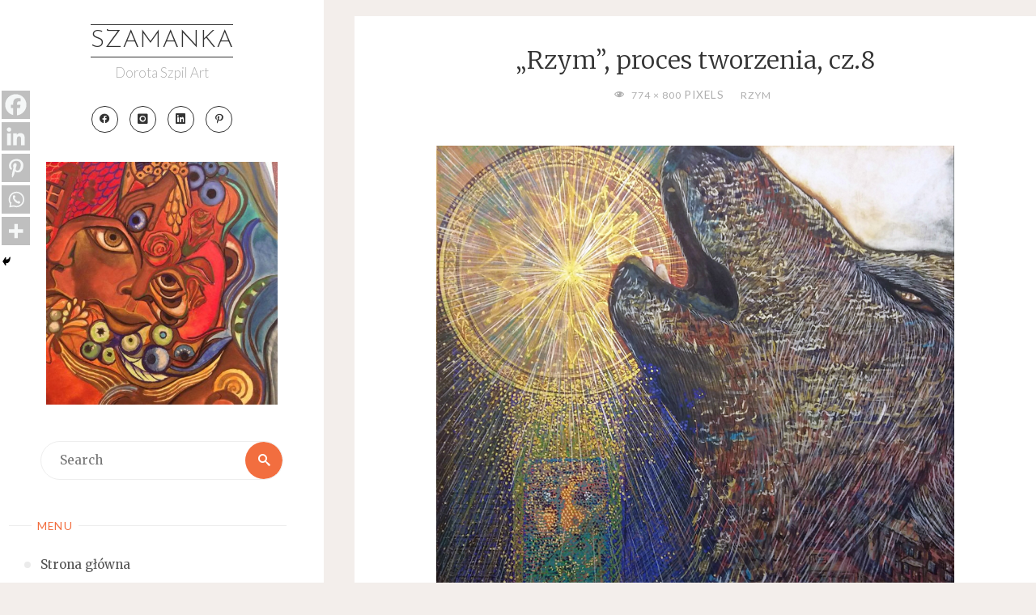

--- FILE ---
content_type: text/html; charset=UTF-8
request_url: http://szamanka.eu/portal-do-innego-wymiaru/rz8/
body_size: 17488
content:
<!DOCTYPE html>
<html lang="pl-PL">
<head>
<meta name="viewport" content="width=device-width, user-scalable=yes, initial-scale=1.0">
<meta http-equiv="X-UA-Compatible" content="IE=edge" /><meta charset="UTF-8">
<link rel="profile" href="http://gmpg.org/xfn/11">
	<script type="text/javascript">function theChampLoadEvent(e){var t=window.onload;if(typeof window.onload!="function"){window.onload=e}else{window.onload=function(){t();e()}}}</script>
		<script type="text/javascript">var theChampDefaultLang = 'pl_PL', theChampCloseIconPath = 'http://szamanka.eu/wp-content/plugins/super-socializer/images/close.png';</script>
		<script>var theChampSiteUrl = 'http://szamanka.eu', theChampVerified = 0, theChampEmailPopup = 0, heateorSsMoreSharePopupSearchText = 'Search';</script>
			<script>var theChampLoadingImgPath = 'http://szamanka.eu/wp-content/plugins/super-socializer/images/ajax_loader.gif'; var theChampAjaxUrl = 'http://szamanka.eu/wp-admin/admin-ajax.php'; var theChampRedirectionUrl = 'http://szamanka.eu/portal-do-innego-wymiaru/rz8/'; var theChampRegRedirectionUrl = 'http://szamanka.eu/portal-do-innego-wymiaru/rz8/'; </script>
				<script> var theChampFBKey = '1953129821603751', theChampSameTabLogin = '0', theChampVerified = 0; var theChampAjaxUrl = 'http://szamanka.eu/wp-admin/admin-ajax.php'; var theChampPopupTitle = ''; var theChampEmailPopup = 0; var theChampEmailAjaxUrl = 'http://szamanka.eu/wp-admin/admin-ajax.php'; var theChampEmailPopupTitle = ''; var theChampEmailPopupErrorMsg = ''; var theChampEmailPopupUniqueId = ''; var theChampEmailPopupVerifyMessage = ''; var theChampSteamAuthUrl = ""; var theChampCurrentPageUrl = 'http%3A%2F%2Fszamanka.eu%2Fportal-do-innego-wymiaru%2Frz8%2F';  var heateorMSEnabled = 0, theChampTwitterAuthUrl = theChampSiteUrl + "?SuperSocializerAuth=Twitter&super_socializer_redirect_to=" + theChampCurrentPageUrl, theChampLineAuthUrl = theChampSiteUrl + "?SuperSocializerAuth=Line&super_socializer_redirect_to=" + theChampCurrentPageUrl, theChampLiveAuthUrl = theChampSiteUrl + "?SuperSocializerAuth=Live&super_socializer_redirect_to=" + theChampCurrentPageUrl, theChampFacebookAuthUrl = theChampSiteUrl + "?SuperSocializerAuth=Facebook&super_socializer_redirect_to=" + theChampCurrentPageUrl, theChampYahooAuthUrl = theChampSiteUrl + "?SuperSocializerAuth=Yahoo&super_socializer_redirect_to=" + theChampCurrentPageUrl, theChampGoogleAuthUrl = theChampSiteUrl + "?SuperSocializerAuth=Google&super_socializer_redirect_to=" + theChampCurrentPageUrl, theChampYoutubeAuthUrl = theChampSiteUrl + "?SuperSocializerAuth=Youtube&super_socializer_redirect_to=" + theChampCurrentPageUrl, theChampVkontakteAuthUrl = theChampSiteUrl + "?SuperSocializerAuth=Vkontakte&super_socializer_redirect_to=" + theChampCurrentPageUrl, theChampLinkedinAuthUrl = theChampSiteUrl + "?SuperSocializerAuth=Linkedin&super_socializer_redirect_to=" + theChampCurrentPageUrl, theChampInstagramAuthUrl = theChampSiteUrl + "?SuperSocializerAuth=Instagram&super_socializer_redirect_to=" + theChampCurrentPageUrl, theChampWordpressAuthUrl = theChampSiteUrl + "?SuperSocializerAuth=Wordpress&super_socializer_redirect_to=" + theChampCurrentPageUrl, theChampDribbbleAuthUrl = theChampSiteUrl + "?SuperSocializerAuth=Dribbble&super_socializer_redirect_to=" + theChampCurrentPageUrl, theChampGithubAuthUrl = theChampSiteUrl + "?SuperSocializerAuth=Github&super_socializer_redirect_to=" + theChampCurrentPageUrl, theChampSpotifyAuthUrl = theChampSiteUrl + "?SuperSocializerAuth=Spotify&super_socializer_redirect_to=" + theChampCurrentPageUrl, theChampKakaoAuthUrl = theChampSiteUrl + "?SuperSocializerAuth=Kakao&super_socializer_redirect_to=" + theChampCurrentPageUrl, theChampTwitchAuthUrl = theChampSiteUrl + "?SuperSocializerAuth=Twitch&super_socializer_redirect_to=" + theChampCurrentPageUrl, theChampRedditAuthUrl = theChampSiteUrl + "?SuperSocializerAuth=Reddit&super_socializer_redirect_to=" + theChampCurrentPageUrl, theChampDisqusAuthUrl = theChampSiteUrl + "?SuperSocializerAuth=Disqus&super_socializer_redirect_to=" + theChampCurrentPageUrl, theChampDropboxAuthUrl = theChampSiteUrl + "?SuperSocializerAuth=Dropbox&super_socializer_redirect_to=" + theChampCurrentPageUrl, theChampFoursquareAuthUrl = theChampSiteUrl + "?SuperSocializerAuth=Foursquare&super_socializer_redirect_to=" + theChampCurrentPageUrl, theChampAmazonAuthUrl = theChampSiteUrl + "?SuperSocializerAuth=Amazon&super_socializer_redirect_to=" + theChampCurrentPageUrl, theChampStackoverflowAuthUrl = theChampSiteUrl + "?SuperSocializerAuth=Stackoverflow&super_socializer_redirect_to=" + theChampCurrentPageUrl, theChampDiscordAuthUrl = theChampSiteUrl + "?SuperSocializerAuth=Discord&super_socializer_redirect_to=" + theChampCurrentPageUrl, theChampMailruAuthUrl = theChampSiteUrl + "?SuperSocializerAuth=Mailru&super_socializer_redirect_to=" + theChampCurrentPageUrl, theChampYandexAuthUrl = theChampSiteUrl + "?SuperSocializerAuth=Yandex&super_socializer_redirect_to=" + theChampCurrentPageUrl; theChampOdnoklassnikiAuthUrl = theChampSiteUrl + "?SuperSocializerAuth=Odnoklassniki&super_socializer_redirect_to=" + theChampCurrentPageUrl;</script>
				<script> var theChampFBKey = '1953129821603751', theChampFBLang = 'pl_PL', theChampFbLikeMycred = 0, theChampSsga = 0, theChampCommentNotification = 0, theChampHeateorFcmRecentComments = 0, theChampFbIosLogin = 0; </script>
				<script> var theChampSharingAjaxUrl = 'http://szamanka.eu/wp-admin/admin-ajax.php', heateorSsFbMessengerAPI = 'https://www.facebook.com/dialog/send?app_id=1953129821603751&display=popup&link=%encoded_post_url%&redirect_uri=%encoded_post_url%',heateorSsWhatsappShareAPI = 'web', heateorSsUrlCountFetched = [], heateorSsSharesText = 'Shares', heateorSsShareText = 'Share', theChampPluginIconPath = 'http://szamanka.eu/wp-content/plugins/super-socializer/images/logo.png', theChampSaveSharesLocally = 0, theChampHorizontalSharingCountEnable = 0, theChampVerticalSharingCountEnable = 0, theChampSharingOffset = -10, theChampCounterOffset = -10, theChampMobileStickySharingEnabled = 1, heateorSsCopyLinkMessage = "Link copied.";
		var heateorSsHorSharingShortUrl = "http://szamanka.eu/portal-do-innego-wymiaru/rz8/";var heateorSsVerticalSharingShortUrl = "http://szamanka.eu/portal-do-innego-wymiaru/rz8/";		</script>
			<style type="text/css">
						.the_champ_button_instagram span.the_champ_svg,a.the_champ_instagram span.the_champ_svg{background:radial-gradient(circle at 30% 107%,#fdf497 0,#fdf497 5%,#fd5949 45%,#d6249f 60%,#285aeb 90%)}
					.the_champ_horizontal_sharing .the_champ_svg,.heateor_ss_standard_follow_icons_container .the_champ_svg{
					background-color:#BFBFBF!important;background:#BFBFBF!important;
					color: #f5f7f7;
				border-width: 0px;
		border-style: solid;
		border-color: transparent;
	}
		.the_champ_horizontal_sharing span.the_champ_svg:hover,.heateor_ss_standard_follow_icons_container span.the_champ_svg:hover{
					background-color:#F29052!important;background:#F29052;
				border-color: transparent;
	}
		.the_champ_vertical_sharing span.the_champ_svg,.heateor_ss_floating_follow_icons_container span.the_champ_svg{
					background-color: #BFBFBF!important;background:#BFBFBF!important;
					color: #f5f7f7;
				border-width: 0px;
		border-style: solid;
		border-color: transparent;
	}
		.the_champ_vertical_sharing span.the_champ_svg:hover,.heateor_ss_floating_follow_icons_container span.the_champ_svg:hover{
							background-color: #F29052!important;
				background: #F29052!important;
						border-color: transparent;
		}
	@media screen and (max-width:783px){.the_champ_vertical_sharing{display:none!important}}div.heateor_ss_mobile_footer{display:none;}@media screen and (max-width:783px){div.the_champ_bottom_sharing div.the_champ_sharing_ul .theChampTCBackground{width:100%!important;background-color:white}div.the_champ_bottom_sharing{width:100%!important;left:0!important;}div.the_champ_bottom_sharing a{width:20% !important;margin:0!important;padding:0!important;}div.the_champ_bottom_sharing .the_champ_svg{width:100%!important;}div.the_champ_bottom_sharing div.theChampTotalShareCount{font-size:.7em!important;line-height:24.5px!important}div.the_champ_bottom_sharing div.theChampTotalShareText{font-size:.5em!important;line-height:0px!important}div.heateor_ss_mobile_footer{display:block;height:35px;}.the_champ_bottom_sharing{padding:0!important;display:block!important;width: auto!important;bottom:-2px!important;top: auto!important;}.the_champ_bottom_sharing .the_champ_square_count{line-height: inherit;}.the_champ_bottom_sharing .theChampSharingArrow{display:none;}.the_champ_bottom_sharing .theChampTCBackground{margin-right: 1.1em !important}}</style>
	<meta name='robots' content='index, follow, max-image-preview:large, max-snippet:-1, max-video-preview:-1' />
	<style>img:is([sizes="auto" i], [sizes^="auto," i]) { contain-intrinsic-size: 3000px 1500px }</style>
	
	<!-- This site is optimized with the Yoast SEO plugin v24.8.1 - https://yoast.com/wordpress/plugins/seo/ -->
	<title>&quot;Rzym&quot;, proces tworzenia, cz.8 - Szamanka</title>
	<link rel="canonical" href="http://szamanka.eu/portal-do-innego-wymiaru/rz8/" />
	<meta property="og:locale" content="pl_PL" />
	<meta property="og:type" content="article" />
	<meta property="og:title" content="&quot;Rzym&quot;, proces tworzenia, cz.8 - Szamanka" />
	<meta property="og:url" content="http://szamanka.eu/portal-do-innego-wymiaru/rz8/" />
	<meta property="og:site_name" content="Szamanka" />
	<meta property="article:modified_time" content="2019-02-19T18:00:56+00:00" />
	<meta property="og:image" content="http://szamanka.eu/portal-do-innego-wymiaru/rz8" />
	<meta property="og:image:width" content="774" />
	<meta property="og:image:height" content="800" />
	<meta property="og:image:type" content="image/jpeg" />
	<meta name="twitter:card" content="summary_large_image" />
	<meta name="twitter:site" content="@DorotaSzpil" />
	<script type="application/ld+json" class="yoast-schema-graph">{"@context":"https://schema.org","@graph":[{"@type":"WebPage","@id":"http://szamanka.eu/portal-do-innego-wymiaru/rz8/","url":"http://szamanka.eu/portal-do-innego-wymiaru/rz8/","name":"\"Rzym\", proces tworzenia, cz.8 - Szamanka","isPartOf":{"@id":"http://szamanka.eu/#website"},"primaryImageOfPage":{"@id":"http://szamanka.eu/portal-do-innego-wymiaru/rz8/#primaryimage"},"image":{"@id":"http://szamanka.eu/portal-do-innego-wymiaru/rz8/#primaryimage"},"thumbnailUrl":"http://szamanka.eu/wp-content/uploads/2017/12/rz8.jpg","datePublished":"2017-12-07T09:21:52+00:00","dateModified":"2019-02-19T18:00:56+00:00","breadcrumb":{"@id":"http://szamanka.eu/portal-do-innego-wymiaru/rz8/#breadcrumb"},"inLanguage":"pl-PL","potentialAction":[{"@type":"ReadAction","target":["http://szamanka.eu/portal-do-innego-wymiaru/rz8/"]}]},{"@type":"ImageObject","inLanguage":"pl-PL","@id":"http://szamanka.eu/portal-do-innego-wymiaru/rz8/#primaryimage","url":"http://szamanka.eu/wp-content/uploads/2017/12/rz8.jpg","contentUrl":"http://szamanka.eu/wp-content/uploads/2017/12/rz8.jpg","width":774,"height":800,"caption":"\"Rzym\", proces tworzenia, cz.8"},{"@type":"BreadcrumbList","@id":"http://szamanka.eu/portal-do-innego-wymiaru/rz8/#breadcrumb","itemListElement":[{"@type":"ListItem","position":1,"name":"Strona główna","item":"http://szamanka.eu/"},{"@type":"ListItem","position":2,"name":"Rzym","item":"http://szamanka.eu/portal-do-innego-wymiaru/"},{"@type":"ListItem","position":3,"name":"&#8222;Rzym&#8221;, proces tworzenia, cz.8"}]},{"@type":"WebSite","@id":"http://szamanka.eu/#website","url":"http://szamanka.eu/","name":"Szamanka","description":"Dorota Szpil Art","publisher":{"@id":"http://szamanka.eu/#/schema/person/6aed90059457dbe729727e6307e3b629"},"potentialAction":[{"@type":"SearchAction","target":{"@type":"EntryPoint","urlTemplate":"http://szamanka.eu/?s={search_term_string}"},"query-input":{"@type":"PropertyValueSpecification","valueRequired":true,"valueName":"search_term_string"}}],"inLanguage":"pl-PL"},{"@type":["Person","Organization"],"@id":"http://szamanka.eu/#/schema/person/6aed90059457dbe729727e6307e3b629","name":"szamanka","image":{"@type":"ImageObject","inLanguage":"pl-PL","@id":"http://szamanka.eu/#/schema/person/image/","url":"http://szamanka.eu/wp-content/uploads/2017/10/cropped-cropped-3-am-e1508080271732.jpg","contentUrl":"http://szamanka.eu/wp-content/uploads/2017/10/cropped-cropped-3-am-e1508080271732.jpg","width":440,"height":440,"caption":"szamanka"},"logo":{"@id":"http://szamanka.eu/#/schema/person/image/"}}]}</script>
	<!-- / Yoast SEO plugin. -->


<link rel='dns-prefetch' href='//fonts.googleapis.com' />
<link rel="alternate" type="application/rss+xml" title="Szamanka &raquo; Kanał z wpisami" href="http://szamanka.eu/feed/" />
<link rel="alternate" type="application/rss+xml" title="Szamanka &raquo; Kanał z komentarzami" href="http://szamanka.eu/comments/feed/" />
<link rel="alternate" type="application/rss+xml" title="Szamanka &raquo; &#8222;Rzym&#8221;, proces tworzenia, cz.8 Kanał z komentarzami" href="http://szamanka.eu/portal-do-innego-wymiaru/rz8/feed/" />
<script>
window._wpemojiSettings = {"baseUrl":"https:\/\/s.w.org\/images\/core\/emoji\/15.0.3\/72x72\/","ext":".png","svgUrl":"https:\/\/s.w.org\/images\/core\/emoji\/15.0.3\/svg\/","svgExt":".svg","source":{"concatemoji":"http:\/\/szamanka.eu\/wp-includes\/js\/wp-emoji-release.min.js?ver=6.7.2"}};
/*! This file is auto-generated */
!function(i,n){var o,s,e;function c(e){try{var t={supportTests:e,timestamp:(new Date).valueOf()};sessionStorage.setItem(o,JSON.stringify(t))}catch(e){}}function p(e,t,n){e.clearRect(0,0,e.canvas.width,e.canvas.height),e.fillText(t,0,0);var t=new Uint32Array(e.getImageData(0,0,e.canvas.width,e.canvas.height).data),r=(e.clearRect(0,0,e.canvas.width,e.canvas.height),e.fillText(n,0,0),new Uint32Array(e.getImageData(0,0,e.canvas.width,e.canvas.height).data));return t.every(function(e,t){return e===r[t]})}function u(e,t,n){switch(t){case"flag":return n(e,"\ud83c\udff3\ufe0f\u200d\u26a7\ufe0f","\ud83c\udff3\ufe0f\u200b\u26a7\ufe0f")?!1:!n(e,"\ud83c\uddfa\ud83c\uddf3","\ud83c\uddfa\u200b\ud83c\uddf3")&&!n(e,"\ud83c\udff4\udb40\udc67\udb40\udc62\udb40\udc65\udb40\udc6e\udb40\udc67\udb40\udc7f","\ud83c\udff4\u200b\udb40\udc67\u200b\udb40\udc62\u200b\udb40\udc65\u200b\udb40\udc6e\u200b\udb40\udc67\u200b\udb40\udc7f");case"emoji":return!n(e,"\ud83d\udc26\u200d\u2b1b","\ud83d\udc26\u200b\u2b1b")}return!1}function f(e,t,n){var r="undefined"!=typeof WorkerGlobalScope&&self instanceof WorkerGlobalScope?new OffscreenCanvas(300,150):i.createElement("canvas"),a=r.getContext("2d",{willReadFrequently:!0}),o=(a.textBaseline="top",a.font="600 32px Arial",{});return e.forEach(function(e){o[e]=t(a,e,n)}),o}function t(e){var t=i.createElement("script");t.src=e,t.defer=!0,i.head.appendChild(t)}"undefined"!=typeof Promise&&(o="wpEmojiSettingsSupports",s=["flag","emoji"],n.supports={everything:!0,everythingExceptFlag:!0},e=new Promise(function(e){i.addEventListener("DOMContentLoaded",e,{once:!0})}),new Promise(function(t){var n=function(){try{var e=JSON.parse(sessionStorage.getItem(o));if("object"==typeof e&&"number"==typeof e.timestamp&&(new Date).valueOf()<e.timestamp+604800&&"object"==typeof e.supportTests)return e.supportTests}catch(e){}return null}();if(!n){if("undefined"!=typeof Worker&&"undefined"!=typeof OffscreenCanvas&&"undefined"!=typeof URL&&URL.createObjectURL&&"undefined"!=typeof Blob)try{var e="postMessage("+f.toString()+"("+[JSON.stringify(s),u.toString(),p.toString()].join(",")+"));",r=new Blob([e],{type:"text/javascript"}),a=new Worker(URL.createObjectURL(r),{name:"wpTestEmojiSupports"});return void(a.onmessage=function(e){c(n=e.data),a.terminate(),t(n)})}catch(e){}c(n=f(s,u,p))}t(n)}).then(function(e){for(var t in e)n.supports[t]=e[t],n.supports.everything=n.supports.everything&&n.supports[t],"flag"!==t&&(n.supports.everythingExceptFlag=n.supports.everythingExceptFlag&&n.supports[t]);n.supports.everythingExceptFlag=n.supports.everythingExceptFlag&&!n.supports.flag,n.DOMReady=!1,n.readyCallback=function(){n.DOMReady=!0}}).then(function(){return e}).then(function(){var e;n.supports.everything||(n.readyCallback(),(e=n.source||{}).concatemoji?t(e.concatemoji):e.wpemoji&&e.twemoji&&(t(e.twemoji),t(e.wpemoji)))}))}((window,document),window._wpemojiSettings);
</script>
<style id='wp-emoji-styles-inline-css'>

	img.wp-smiley, img.emoji {
		display: inline !important;
		border: none !important;
		box-shadow: none !important;
		height: 1em !important;
		width: 1em !important;
		margin: 0 0.07em !important;
		vertical-align: -0.1em !important;
		background: none !important;
		padding: 0 !important;
	}
</style>
<link rel='stylesheet' id='wp-block-library-css' href='http://szamanka.eu/wp-includes/css/dist/block-library/style.min.css?ver=6.7.2' media='all' />
<style id='classic-theme-styles-inline-css'>
/*! This file is auto-generated */
.wp-block-button__link{color:#fff;background-color:#32373c;border-radius:9999px;box-shadow:none;text-decoration:none;padding:calc(.667em + 2px) calc(1.333em + 2px);font-size:1.125em}.wp-block-file__button{background:#32373c;color:#fff;text-decoration:none}
</style>
<style id='global-styles-inline-css'>
:root{--wp--preset--aspect-ratio--square: 1;--wp--preset--aspect-ratio--4-3: 4/3;--wp--preset--aspect-ratio--3-4: 3/4;--wp--preset--aspect-ratio--3-2: 3/2;--wp--preset--aspect-ratio--2-3: 2/3;--wp--preset--aspect-ratio--16-9: 16/9;--wp--preset--aspect-ratio--9-16: 9/16;--wp--preset--color--black: #000000;--wp--preset--color--cyan-bluish-gray: #abb8c3;--wp--preset--color--white: #ffffff;--wp--preset--color--pale-pink: #f78da7;--wp--preset--color--vivid-red: #cf2e2e;--wp--preset--color--luminous-vivid-orange: #ff6900;--wp--preset--color--luminous-vivid-amber: #fcb900;--wp--preset--color--light-green-cyan: #7bdcb5;--wp--preset--color--vivid-green-cyan: #00d084;--wp--preset--color--pale-cyan-blue: #8ed1fc;--wp--preset--color--vivid-cyan-blue: #0693e3;--wp--preset--color--vivid-purple: #9b51e0;--wp--preset--color--accent-1: #333333;--wp--preset--color--accent-2: #f26e3f;--wp--preset--color--sitetext: #757575;--wp--preset--color--sitebg: #fff;--wp--preset--gradient--vivid-cyan-blue-to-vivid-purple: linear-gradient(135deg,rgba(6,147,227,1) 0%,rgb(155,81,224) 100%);--wp--preset--gradient--light-green-cyan-to-vivid-green-cyan: linear-gradient(135deg,rgb(122,220,180) 0%,rgb(0,208,130) 100%);--wp--preset--gradient--luminous-vivid-amber-to-luminous-vivid-orange: linear-gradient(135deg,rgba(252,185,0,1) 0%,rgba(255,105,0,1) 100%);--wp--preset--gradient--luminous-vivid-orange-to-vivid-red: linear-gradient(135deg,rgba(255,105,0,1) 0%,rgb(207,46,46) 100%);--wp--preset--gradient--very-light-gray-to-cyan-bluish-gray: linear-gradient(135deg,rgb(238,238,238) 0%,rgb(169,184,195) 100%);--wp--preset--gradient--cool-to-warm-spectrum: linear-gradient(135deg,rgb(74,234,220) 0%,rgb(151,120,209) 20%,rgb(207,42,186) 40%,rgb(238,44,130) 60%,rgb(251,105,98) 80%,rgb(254,248,76) 100%);--wp--preset--gradient--blush-light-purple: linear-gradient(135deg,rgb(255,206,236) 0%,rgb(152,150,240) 100%);--wp--preset--gradient--blush-bordeaux: linear-gradient(135deg,rgb(254,205,165) 0%,rgb(254,45,45) 50%,rgb(107,0,62) 100%);--wp--preset--gradient--luminous-dusk: linear-gradient(135deg,rgb(255,203,112) 0%,rgb(199,81,192) 50%,rgb(65,88,208) 100%);--wp--preset--gradient--pale-ocean: linear-gradient(135deg,rgb(255,245,203) 0%,rgb(182,227,212) 50%,rgb(51,167,181) 100%);--wp--preset--gradient--electric-grass: linear-gradient(135deg,rgb(202,248,128) 0%,rgb(113,206,126) 100%);--wp--preset--gradient--midnight: linear-gradient(135deg,rgb(2,3,129) 0%,rgb(40,116,252) 100%);--wp--preset--font-size--small: 10px;--wp--preset--font-size--medium: 20px;--wp--preset--font-size--large: 25px;--wp--preset--font-size--x-large: 42px;--wp--preset--font-size--normal: 16px;--wp--preset--font-size--larger: 40px;--wp--preset--spacing--20: 0.44rem;--wp--preset--spacing--30: 0.67rem;--wp--preset--spacing--40: 1rem;--wp--preset--spacing--50: 1.5rem;--wp--preset--spacing--60: 2.25rem;--wp--preset--spacing--70: 3.38rem;--wp--preset--spacing--80: 5.06rem;--wp--preset--shadow--natural: 6px 6px 9px rgba(0, 0, 0, 0.2);--wp--preset--shadow--deep: 12px 12px 50px rgba(0, 0, 0, 0.4);--wp--preset--shadow--sharp: 6px 6px 0px rgba(0, 0, 0, 0.2);--wp--preset--shadow--outlined: 6px 6px 0px -3px rgba(255, 255, 255, 1), 6px 6px rgba(0, 0, 0, 1);--wp--preset--shadow--crisp: 6px 6px 0px rgba(0, 0, 0, 1);}:where(.is-layout-flex){gap: 0.5em;}:where(.is-layout-grid){gap: 0.5em;}body .is-layout-flex{display: flex;}.is-layout-flex{flex-wrap: wrap;align-items: center;}.is-layout-flex > :is(*, div){margin: 0;}body .is-layout-grid{display: grid;}.is-layout-grid > :is(*, div){margin: 0;}:where(.wp-block-columns.is-layout-flex){gap: 2em;}:where(.wp-block-columns.is-layout-grid){gap: 2em;}:where(.wp-block-post-template.is-layout-flex){gap: 1.25em;}:where(.wp-block-post-template.is-layout-grid){gap: 1.25em;}.has-black-color{color: var(--wp--preset--color--black) !important;}.has-cyan-bluish-gray-color{color: var(--wp--preset--color--cyan-bluish-gray) !important;}.has-white-color{color: var(--wp--preset--color--white) !important;}.has-pale-pink-color{color: var(--wp--preset--color--pale-pink) !important;}.has-vivid-red-color{color: var(--wp--preset--color--vivid-red) !important;}.has-luminous-vivid-orange-color{color: var(--wp--preset--color--luminous-vivid-orange) !important;}.has-luminous-vivid-amber-color{color: var(--wp--preset--color--luminous-vivid-amber) !important;}.has-light-green-cyan-color{color: var(--wp--preset--color--light-green-cyan) !important;}.has-vivid-green-cyan-color{color: var(--wp--preset--color--vivid-green-cyan) !important;}.has-pale-cyan-blue-color{color: var(--wp--preset--color--pale-cyan-blue) !important;}.has-vivid-cyan-blue-color{color: var(--wp--preset--color--vivid-cyan-blue) !important;}.has-vivid-purple-color{color: var(--wp--preset--color--vivid-purple) !important;}.has-black-background-color{background-color: var(--wp--preset--color--black) !important;}.has-cyan-bluish-gray-background-color{background-color: var(--wp--preset--color--cyan-bluish-gray) !important;}.has-white-background-color{background-color: var(--wp--preset--color--white) !important;}.has-pale-pink-background-color{background-color: var(--wp--preset--color--pale-pink) !important;}.has-vivid-red-background-color{background-color: var(--wp--preset--color--vivid-red) !important;}.has-luminous-vivid-orange-background-color{background-color: var(--wp--preset--color--luminous-vivid-orange) !important;}.has-luminous-vivid-amber-background-color{background-color: var(--wp--preset--color--luminous-vivid-amber) !important;}.has-light-green-cyan-background-color{background-color: var(--wp--preset--color--light-green-cyan) !important;}.has-vivid-green-cyan-background-color{background-color: var(--wp--preset--color--vivid-green-cyan) !important;}.has-pale-cyan-blue-background-color{background-color: var(--wp--preset--color--pale-cyan-blue) !important;}.has-vivid-cyan-blue-background-color{background-color: var(--wp--preset--color--vivid-cyan-blue) !important;}.has-vivid-purple-background-color{background-color: var(--wp--preset--color--vivid-purple) !important;}.has-black-border-color{border-color: var(--wp--preset--color--black) !important;}.has-cyan-bluish-gray-border-color{border-color: var(--wp--preset--color--cyan-bluish-gray) !important;}.has-white-border-color{border-color: var(--wp--preset--color--white) !important;}.has-pale-pink-border-color{border-color: var(--wp--preset--color--pale-pink) !important;}.has-vivid-red-border-color{border-color: var(--wp--preset--color--vivid-red) !important;}.has-luminous-vivid-orange-border-color{border-color: var(--wp--preset--color--luminous-vivid-orange) !important;}.has-luminous-vivid-amber-border-color{border-color: var(--wp--preset--color--luminous-vivid-amber) !important;}.has-light-green-cyan-border-color{border-color: var(--wp--preset--color--light-green-cyan) !important;}.has-vivid-green-cyan-border-color{border-color: var(--wp--preset--color--vivid-green-cyan) !important;}.has-pale-cyan-blue-border-color{border-color: var(--wp--preset--color--pale-cyan-blue) !important;}.has-vivid-cyan-blue-border-color{border-color: var(--wp--preset--color--vivid-cyan-blue) !important;}.has-vivid-purple-border-color{border-color: var(--wp--preset--color--vivid-purple) !important;}.has-vivid-cyan-blue-to-vivid-purple-gradient-background{background: var(--wp--preset--gradient--vivid-cyan-blue-to-vivid-purple) !important;}.has-light-green-cyan-to-vivid-green-cyan-gradient-background{background: var(--wp--preset--gradient--light-green-cyan-to-vivid-green-cyan) !important;}.has-luminous-vivid-amber-to-luminous-vivid-orange-gradient-background{background: var(--wp--preset--gradient--luminous-vivid-amber-to-luminous-vivid-orange) !important;}.has-luminous-vivid-orange-to-vivid-red-gradient-background{background: var(--wp--preset--gradient--luminous-vivid-orange-to-vivid-red) !important;}.has-very-light-gray-to-cyan-bluish-gray-gradient-background{background: var(--wp--preset--gradient--very-light-gray-to-cyan-bluish-gray) !important;}.has-cool-to-warm-spectrum-gradient-background{background: var(--wp--preset--gradient--cool-to-warm-spectrum) !important;}.has-blush-light-purple-gradient-background{background: var(--wp--preset--gradient--blush-light-purple) !important;}.has-blush-bordeaux-gradient-background{background: var(--wp--preset--gradient--blush-bordeaux) !important;}.has-luminous-dusk-gradient-background{background: var(--wp--preset--gradient--luminous-dusk) !important;}.has-pale-ocean-gradient-background{background: var(--wp--preset--gradient--pale-ocean) !important;}.has-electric-grass-gradient-background{background: var(--wp--preset--gradient--electric-grass) !important;}.has-midnight-gradient-background{background: var(--wp--preset--gradient--midnight) !important;}.has-small-font-size{font-size: var(--wp--preset--font-size--small) !important;}.has-medium-font-size{font-size: var(--wp--preset--font-size--medium) !important;}.has-large-font-size{font-size: var(--wp--preset--font-size--large) !important;}.has-x-large-font-size{font-size: var(--wp--preset--font-size--x-large) !important;}
:where(.wp-block-post-template.is-layout-flex){gap: 1.25em;}:where(.wp-block-post-template.is-layout-grid){gap: 1.25em;}
:where(.wp-block-columns.is-layout-flex){gap: 2em;}:where(.wp-block-columns.is-layout-grid){gap: 2em;}
:root :where(.wp-block-pullquote){font-size: 1.5em;line-height: 1.6;}
</style>
<link rel='stylesheet' id='pin-css-css' href='http://szamanka.eu/wp-content/plugins/add-pinterest-follow-button/css/pin.css?ver=6.7.2' media='all' />
<link rel='stylesheet' id='verbosa-themefonts-css' href='http://szamanka.eu/wp-content/themes/verbosa/resources/fonts/fontfaces.css?ver=1.2.3.1' media='all' />
<link rel='stylesheet' id='verbosa-googlefonts-css' href='//fonts.googleapis.com/css?family=Merriweather%3A%7CJosefin+Sans%3A%7CLato%3A%7CMerriweather%3A100%2C200%2C300%2C400%2C500%2C600%2C700%2C800%2C900%7CJosefin+Sans%3A300%7CLato%3A300%7CMerriweather%3A400%7CLato%3A400%7CMerriweather%3A300&#038;ver=1.2.3.1' media='all' />
<link rel='stylesheet' id='verbosa-main-css' href='http://szamanka.eu/wp-content/themes/verbosa/style.css?ver=1.2.3.1' media='all' />
<style id='verbosa-main-inline-css'>
 #content, #colophon-inside { max-width: 1480px; } #sidebar { width: 400px; } #container.two-columns-left .main, #container.two-columns-right .main { width: calc(97% - 400px); } #container.two-columns-left #sidebar-back, #container.two-columns-right #sidebar-back { width: calc( 50% - 340px); min-width: 400px;} html { font-family: Merriweather; font-size: 16px; font-weight: 400; line-height: 1.8; } #site-title { font-family: Josefin Sans; font-size: 200%; font-weight: 300; } #site-description { font-family: Lato; font-size: 110%; font-weight: 300; } #access ul li a { font-family: Merriweather; font-size: 100%; font-weight: 400; } #mobile-menu ul li a { font-family: Merriweather; } .widget-title { font-family: Lato; font-size: 90%; font-weight: 400; } .widget-container { font-family: Merriweather; font-size: 100%; font-weight: 400; } .entry-title, #reply-title { font-family: Merriweather; color: #333; font-size: 200%; font-weight: 300;} h1 { font-size: 2.76em; } h2 { font-size: 2.4em; } h3 { font-size: 2.04em; } h4 { font-size: 1.68em; } h5 { font-size: 1.32em; } h6 { font-size: 0.96em; } h1, h2, h3, h4, h5, h6 { font-family: Merriweather; font-weight: 400; } :root { --verbosa-accent-1: #333333; --verbosa-accent-2: #f26e3f; } .verbosa-accent-1 { color: #333333; } .verbosa-accent-2 { color: #f26e3f; } .verbosa-accent-1-bg { background-color: #333333; } .verbosa-accent-2-bg { background-color: #f26e3f; } body { color: #757575; background-color: #f3eeeb; } #nav-toggle, #nav-cancel { color: #757575; } #site-title a, #access li { color: #333333; } #site-description { color: #AEAEAE; } #access a, #access .dropdown-toggle, #mobile-menu a, #mobile-menu .dropdown-toggle { color: #555555; } #access a:hover, #mobile-menu a:hover { color: #F26E3F; } #access li a span:before { background-color: #cccccc; } #access li:hover > a:before { background-color: #F26E3F; } .dropdown-toggle:hover:after { border-color: #AEAEAE;} .searchform:before { background-color: #f26e3f; color: #fff;} #colophon .searchform:before { color: #fff; } article.hentry, .main > div:not(#content-masonry), .comment-header, .main > header, .main > nav#nav-below, .pagination span, .pagination a, #nav-old-below, .content-widget { background-color: #fff; } #sidebar-back, #sidebar, nav#mobile-menu { background-color: #fff; } .pagination a:hover, .pagination span:hover { border-color: #AEAEAE;} #breadcrumbs-container { background-color: #fff;} #colophon { background-color: #fff; } span.entry-format i { color: #AEAEAE; border-color: #AEAEAE;} span.entry-format i:hover { color: #f26e3f; } .entry-format > i:before { color: #AEAEAE;} .entry-content blockquote::before, .entry-content blockquote::after { color: rgba(117,117,117,0.1); } a { color: #333333; } a:hover, .entry-meta span a:hover, .widget-title span, .comments-link a:hover { color: #f26e3f; } .entry-meta a { background-image: linear-gradient(to bottom, #f26e3f 0%, #f26e3f 100%);} .entry-title a { background-image: linear-gradient(to bottom, #333 0%, #333 100%);} .author-info .author-avatar img { border-color: #eeeeee; background-color: #fff ;} #footer a, .page-title strong { color: #333333; } #footer a:hover { color: #f26e3f; } .socials a { border-color: #333333;} .socials a:before { color: #333333; } .socials a:after { background-color: #f26e3f; } #commentform { } #toTop .icon-back2top:before { color: #333333; } #toTop:hover .icon-back2top:before { color: #f26e3f; } .page-link a:hover { background: #f26e3f; color: #f3eeeb; } .page-link > span > em { background-color: #eeeeee; } .verbosa-caption-one .main .wp-caption .wp-caption-text { border-color: #eeeeee; } .verbosa-caption-two .main .wp-caption .wp-caption-text { background-color: #f5f5f5; } .verbosa-image-one .entry-content img[class*="align"], .verbosa-image-one .entry-summary img[class*="align"], .verbosa-image-two .entry-content img[class*='align'], .verbosa-image-two .entry-summary img[class*='align'] { border-color: #eeeeee; } .verbosa-image-five .entry-content img[class*='align'], .verbosa-image-five .entry-summary img[class*='align'] { border-color: #f26e3f; } /* diffs */ #sidebar .searchform { border-color: #eeeeee; } #colophon .searchform { border-color: #eeeeee; } .main .searchform { border-color: #eeeeee; background-color: #fff;} .searchform .searchsubmit { color: #AEAEAE;} .socials a:after { color: #fff;} #breadcrumbs-nav .icon-angle-right::before, .entry-meta span, .entry-meta span a, .entry-utility span, .entry-meta time, .comment-meta a, .entry-meta .icon-metas:before, a.continue-reading-link { color: #AEAEAE; font-size: 90%; font-weight: 400; } .entry-meta span, .entry-meta span a, .entry-utility span, .entry-meta time, .comment-meta a, a.continue-reading-link { font-family: Lato; } a.continue-reading-link { background-color: #f26e3f; color: #fff; } a.continue-reading-link:hover { background-color: #333333; } .comment-form > p:before { color: #AEAEAE; } .comment-form > p:hover:before { color: #f26e3f; } code, #nav-below .nav-previous a:before, #nav-below .nav-next a:before { background-color: #eeeeee; } #nav-below .nav-previous a:hover:before, #nav-below .nav-next a:hover:before { background-color: #dddddd; } #nav-below em { color: #AEAEAE;} #nav-below > div:before { border-color: #eeeeee; background-color: #fff;} #nav-below > div:hover:before { border-color: #dddddd; background-color: #dddddd;} pre, article .author-info, .comment-author, #nav-comments, .page-link, .commentlist .comment-body, .commentlist .pingback, .commentlist img.avatar { border-color: #eeeeee; } #sidebar .widget-title span { background-color: #fff; } #sidebar .widget-title:after { background-color: #eeeeee; } #site-copyright, #footer { border-color: #eeeeee; } #colophon .widget-title span { background-color: #fff; } #colophon .widget-title:after { background-color: #eeeeee; } select, input[type], textarea { color: #757575; /*background-color: #f5f5f5;*/ } input[type="submit"], input[type="reset"] { background-color: #333333; color: #fff; } input[type="submit"]:hover, input[type="reset"]:hover { background-color: #f26e3f; } select, input[type], textarea { border-color: #e9e9e9; } input[type]:hover, textarea:hover, input[type]:focus, textarea:focus { /*background-color: rgba(245,245,245,0.65);*/ border-color: #cdcdcd; } hr { background-color: #e9e9e9; } #toTop { background-color: rgba(250,250,250,0.8) } /* gutenberg */ .wp-block-image.alignwide, .wp-block-image.alignfull { margin-left: -11rem; margin-right: -11rem; } .wp-block-image.alignwide img, .wp-block-image.alignfull img { width: 100%; max-width: 100%; } .has-accent-1-color, .has-accent-1-color:hover { color: #333333; } .has-accent-2-color, .has-accent-2-color:hover { color: #f26e3f; } .has-sitetext-color, .has-sitetext-color:hover { color: #757575; } .has-sitebg-color, .has-sitebg-color:hover { color: #fff; } .has-accent-1-background-color { background-color: #333333; } .has-accent-2-background-color { background-color: #f26e3f; } .has-sitetext-background-color { background-color: #757575; } .has-sitebg-background-color { background-color: #fff; } .has-small-font-size { font-size: 10px; } .has-regular-font-size { font-size: 16px; } .has-large-font-size { font-size: 25px; } .has-larger-font-size { font-size: 40px; } .has-huge-font-size { font-size: 40px; } .main .entry-content, .main .entry-summary { text-align: Default; } .main p, .main ul, .main ol, .main dd, .main pre, .main hr { margin-bottom: 1em; } .main p { text-indent: 0em; } .main a.post-featured-image { background-position: left top; } .main .featured-bar { height: 5px; background-color: #f26e3f;} .main .featured-bar:before { background-color: #333333;} .main { margin-top: 20px; } .verbosa-cropped-featured .main .post-thumbnail-container { height: 400px; } .verbosa-responsive-featured .main .post-thumbnail-container { max-height: 400px; height: auto; } article.hentry, #breadcrumbs-nav, .verbosa-magazine-one #content-masonry article.hentry, .verbosa-magazine-one .pad-container { padding-left: 12%; padding-right: 12%; } .verbosa-magazine-two #content-masonry article.hentry, .verbosa-magazine-two .pad-container, .with-masonry.verbosa-magazine-two #breadcrumbs-nav { padding-left: 5.71%; padding-right: 5.71%; } .verbosa-magazine-three #content-masonry article.hentry, .verbosa-magazine-three .pad-container, .with-masonry.verbosa-magazine-three #breadcrumbs-nav { padding-left: 3.87%; padding-right: 3.87%; } article.hentry .post-thumbnail-container { margin-left: -18%; margin-right: -18%; width: 136%; } #branding img.header-image { max-height: 300px; } .lp-staticslider .staticslider-caption-title, .seriousslider.seriousslider-theme .seriousslider-caption-title { font-family: Josefin Sans; /* font-weight: 300; */ } .lp-staticslider .staticslider-caption-text, .seriousslider.seriousslider-theme .seriousslider-caption-text { font-family: Lato; font-weight: 300; } a[class^="staticslider-button"] { font-family: Lato; font-size: 90%; font-weight: 400; } .lp-text-overlay, .lp-text { background-color: #fff; } .lp-staticslider .staticslider-caption, .seriousslider.seriousslider-theme .seriousslider-caption, .verbosa-landing-page .lp-text-inside, .verbosa-landing-page .lp-posts-inside, .verbosa-landing-page .lp-page-inside, .verbosa-landing-page .content-widget { max-width: 1480px; } .verbosa-landing-page .content-widget { margin: 0 auto; } a.staticslider-button-1 { color: #fff; border-color: #f26e3f; background-color: #f26e3f; } a.staticslider-button-1:hover { color: #f26e3f; } a.staticslider-button-2 { border-color: #fff; background-color: #fff; color: #757575; } .staticslider-button-2:hover { color: #fff; background-color: transparent; } 
</style>
<link rel='stylesheet' id='cryout-serious-slider-style-css' href='http://szamanka.eu/wp-content/plugins/cryout-serious-slider/resources/style.css?ver=1.2.7' media='all' />
<link rel='stylesheet' id='dashicons-css' href='http://szamanka.eu/wp-includes/css/dashicons.min.css?ver=6.7.2' media='all' />
<link rel='stylesheet' id='thickbox-css' href='http://szamanka.eu/wp-includes/js/thickbox/thickbox.css?ver=6.7.2' media='all' />
<link rel='stylesheet' id='the_champ_frontend_css-css' href='http://szamanka.eu/wp-content/plugins/super-socializer/css/front.css?ver=7.14.3' media='all' />
<script src="http://szamanka.eu/wp-includes/js/jquery/jquery.min.js?ver=3.7.1" id="jquery-core-js"></script>
<script src="http://szamanka.eu/wp-includes/js/jquery/jquery-migrate.min.js?ver=3.4.1" id="jquery-migrate-js"></script>
<!--[if lt IE 9]>
<script src="http://szamanka.eu/wp-content/themes/verbosa/resources/js/html5shiv.min.js?ver=1.2.3.1" id="verbosa-html5shiv-js"></script>
<![endif]-->
<script src="http://szamanka.eu/wp-content/plugins/cryout-serious-slider/resources/jquery.mobile.custom.min.js?ver=1.2.7" id="cryout-serious-slider-jquerymobile-js"></script>
<script src="http://szamanka.eu/wp-content/plugins/cryout-serious-slider/resources/slider.js?ver=1.2.7" id="cryout-serious-slider-script-js"></script>
<link rel="https://api.w.org/" href="http://szamanka.eu/wp-json/" /><link rel="alternate" title="JSON" type="application/json" href="http://szamanka.eu/wp-json/wp/v2/media/470" /><link rel="EditURI" type="application/rsd+xml" title="RSD" href="http://szamanka.eu/xmlrpc.php?rsd" />
<meta name="generator" content="WordPress 6.7.2" />
<link rel='shortlink' href='http://szamanka.eu/?p=470' />
<link rel="alternate" title="oEmbed (JSON)" type="application/json+oembed" href="http://szamanka.eu/wp-json/oembed/1.0/embed?url=http%3A%2F%2Fszamanka.eu%2Fportal-do-innego-wymiaru%2Frz8%2F" />
<link rel="alternate" title="oEmbed (XML)" type="text/xml+oembed" href="http://szamanka.eu/wp-json/oembed/1.0/embed?url=http%3A%2F%2Fszamanka.eu%2Fportal-do-innego-wymiaru%2Frz8%2F&#038;format=xml" />
<link rel="icon" href="http://szamanka.eu/wp-content/uploads/2017/12/cropped-3-am-32x32.jpg" sizes="32x32" />
<link rel="icon" href="http://szamanka.eu/wp-content/uploads/2017/12/cropped-3-am-192x192.jpg" sizes="192x192" />
<link rel="apple-touch-icon" href="http://szamanka.eu/wp-content/uploads/2017/12/cropped-3-am-180x180.jpg" />
<meta name="msapplication-TileImage" content="http://szamanka.eu/wp-content/uploads/2017/12/cropped-3-am-270x270.jpg" />
</head>

<body class="attachment attachment-template-default single single-attachment postid-470 attachmentid-470 attachment-jpeg wp-embed-responsive verbosa-image-none verbosa-caption-zero verbosa-responsive-featured verbosa-magazine-three verbosa-magazine-layout verbosa-comhide-in-posts verbosa-comment-placeholder verbosa-comment-date-published verbosa-elementshadow" itemscope itemtype="http://schema.org/WebPage">
			<a class="skip-link screen-reader-text" href="#main" title="Skip to content"> Skip to content </a>
			<div id="site-wrapper">

		<div id="content" class="cryout">
			
<div id="container" class="single-attachment two-columns-left">
		<div id="sidebar">

		<header id="header"  itemscope itemtype="http://schema.org/WPHeader">
			<nav id="mobile-menu">
				<div id="mobile-nav"><ul>
<li ><a href="http://szamanka.eu/"><span>Strona główna</span></a></li><li class="page_item page-item-20"><a href="http://szamanka.eu/portret-twojej-duszy/"><span>Malarstwo / Portrety dusz</span></a></li>
<li class="page_item page-item-5723"><a href="http://szamanka.eu/wydruki-reprodukcje/"><span>Wydruki / reprodukcje</span></a></li>
<li class="page_item page-item-1914"><a href="http://szamanka.eu/zyczenie-na-jedwabiu/"><span>Życzenie na jedwabiu</span></a></li>
<li class="page_item page-item-240"><a href="http://szamanka.eu/trzecie-oko/"><span>Trzecie oko / fotografia</span></a></li>
<li class="page_item page-item-318"><a href="http://szamanka.eu/masaz-ciala-peloha/"><span>Masaż PeLoHa</span></a></li>
<li class="page_item page-item-2"><a href="http://szamanka.eu/kim-jestem/"><span>O mnie</span></a></li>
</ul></div>
				<button type="button" id="nav-cancel"><i class="icon-cross"></i></button>
			</nav>
			<div id="branding" role="banner">
									<button type="button" id="nav-toggle"><span>&nbsp;</span></button>
								<div itemprop="headline" id="site-title"><span> <a href="http://szamanka.eu/" title="Dorota Szpil Art" rel="home">Szamanka</a> </span></div><span id="site-description"  itemprop="description" >Dorota Szpil Art</span><nav id="sheader_below" class="socials"><a target="_blank" href="https://www.facebook.com/DorotaSzpilArt/"  class="menu-item menu-item-type-custom menu-item-object-custom menu-item-has-children menu-item-117"><span>Facebook</span></a>

<a target="_blank" href="https://www.instagram.com/dorota_szpil_art/"  class="menu-item menu-item-type-custom menu-item-object-custom menu-item-116"><span>Instagram</span></a>
<a target="_blank" href="https://www.linkedin.com/in/dorota-szpil-5ba378170/"  class="menu-item menu-item-type-custom menu-item-object-custom menu-item-1995"><span>LinkedIn</span></a><a target="_blank" href="https://pl.pinterest.com/dszpil/"  class="menu-item menu-item-type-custom menu-item-object-custom menu-item-2088"><span>Pinterest</span></a></nav>								<img class="header-image" alt="&#8222;Rzym&#8221;, proces tworzenia, cz.8" src="http://szamanka.eu/wp-content/uploads/2017/10/cropped-3-am-e1508080271732.jpg" />
					<div class="branding-spacer"></div>
				
<aside id="primary" class="widget-area sidey"  itemscope itemtype="http://schema.org/WPSideBar">
	
	<section id="search-14" class="widget-container widget_search">
<form role="search" method="get" class="searchform" action="http://szamanka.eu/">
	<label>
		<span class="screen-reader-text">Search for:</span>
		<input type="search" class="s" placeholder="Search" value="" name="s" />
	</label>
	<button type="submit" class="searchsubmit"><span class="screen-reader-text">Search</span><i class="icon-search"></i></button>
</form>
</section><section id="text-16" class="widget-container widget_text">			<div class="textwidget"></div>
		</section>
	</aside>

									<nav id="access" role="navigation"  aria-label="Primary Menu"  itemscope itemtype="http://schema.org/SiteNavigationElement">
						<h3 class="widget-title menu-title"><span>Menu</span></h3>
							<div id="prime_nav"><ul>
<li ><a href="http://szamanka.eu/"><span>Strona główna</span></a></li><li class="page_item page-item-20"><a href="http://szamanka.eu/portret-twojej-duszy/"><span>Malarstwo / Portrety dusz</span></a></li>
<li class="page_item page-item-5723"><a href="http://szamanka.eu/wydruki-reprodukcje/"><span>Wydruki / reprodukcje</span></a></li>
<li class="page_item page-item-1914"><a href="http://szamanka.eu/zyczenie-na-jedwabiu/"><span>Życzenie na jedwabiu</span></a></li>
<li class="page_item page-item-240"><a href="http://szamanka.eu/trzecie-oko/"><span>Trzecie oko / fotografia</span></a></li>
<li class="page_item page-item-318"><a href="http://szamanka.eu/masaz-ciala-peloha/"><span>Masaż PeLoHa</span></a></li>
<li class="page_item page-item-2"><a href="http://szamanka.eu/kim-jestem/"><span>O mnie</span></a></li>
</ul></div>
					</nav><!-- #access -->
				
			</div><!-- #branding -->
		</header><!-- #header -->

		
<aside id="secondary" class="widget-area sidey"  itemscope itemtype="http://schema.org/WPSideBar">

		<section id="categories-4" class="widget-container widget_categories"><h3 class="widget-title"><span>Kategorie</span></h3>
			<ul>
					<li class="cat-item cat-item-24"><a href="http://szamanka.eu/category/dotyk/">Dotyk</a> (11)
</li>
	<li class="cat-item cat-item-14"><a href="http://szamanka.eu/category/fotografia/">Fotografia</a> (3)
</li>
	<li class="cat-item cat-item-4"><a href="http://szamanka.eu/category/malarstwo/">Malarstwo</a> (157)
<ul class='children'>
	<li class="cat-item cat-item-122"><a href="http://szamanka.eu/category/malarstwo/malowanie-na-jedwabiu/">Malowanie na jedwabiu</a> (23)
</li>
	<li class="cat-item cat-item-11"><a href="http://szamanka.eu/category/malarstwo/portrety-dusz/">Portrety dusz</a> (78)
</li>
</ul>
</li>
	<li class="cat-item cat-item-1"><a href="http://szamanka.eu/category/uncategorized/">Uncategorized</a> (1)
</li>
			</ul>

			</section>
		<section id="recent-posts-4" class="widget-container widget_recent_entries">
		<h3 class="widget-title"><span>Ostatnie wpisy</span></h3>
		<ul>
											<li>
					<a href="http://szamanka.eu/apaszki-jedwabne-z-milanowka/">Apaszki z Milanówka</a>
									</li>
											<li>
					<a href="http://szamanka.eu/kot/">Świat wokół kota</a>
									</li>
											<li>
					<a href="http://szamanka.eu/szeptucha/">Szeptucha</a>
									</li>
											<li>
					<a href="http://szamanka.eu/fascynator/">Fascynator</a>
									</li>
											<li>
					<a href="http://szamanka.eu/rialto-most-miedzy-swiatami/">Rialto</a>
									</li>
											<li>
					<a href="http://szamanka.eu/zielony-szlak/">Zielony szlak</a>
									</li>
											<li>
					<a href="http://szamanka.eu/obrazy/">Cztery obrazy</a>
									</li>
											<li>
					<a href="http://szamanka.eu/szachy/">Szachy</a>
									</li>
					</ul>

		</section><section id="archives-6" class="widget-container widget_archive"><h3 class="widget-title"><span>Archiwa</span></h3>		<label class="screen-reader-text" for="archives-dropdown-6">Archiwa</label>
		<select id="archives-dropdown-6" name="archive-dropdown">
			
			<option value="">Wybierz miesiąc</option>
				<option value='http://szamanka.eu/2025/11/'> listopad 2025 &nbsp;(1)</option>
	<option value='http://szamanka.eu/2025/10/'> październik 2025 &nbsp;(2)</option>
	<option value='http://szamanka.eu/2025/09/'> wrzesień 2025 &nbsp;(2)</option>
	<option value='http://szamanka.eu/2025/06/'> czerwiec 2025 &nbsp;(5)</option>
	<option value='http://szamanka.eu/2025/03/'> marzec 2025 &nbsp;(3)</option>
	<option value='http://szamanka.eu/2025/02/'> luty 2025 &nbsp;(8)</option>
	<option value='http://szamanka.eu/2024/07/'> lipiec 2024 &nbsp;(1)</option>
	<option value='http://szamanka.eu/2024/03/'> marzec 2024 &nbsp;(3)</option>
	<option value='http://szamanka.eu/2024/02/'> luty 2024 &nbsp;(2)</option>
	<option value='http://szamanka.eu/2024/01/'> styczeń 2024 &nbsp;(1)</option>
	<option value='http://szamanka.eu/2023/12/'> grudzień 2023 &nbsp;(1)</option>
	<option value='http://szamanka.eu/2023/11/'> listopad 2023 &nbsp;(1)</option>
	<option value='http://szamanka.eu/2023/10/'> październik 2023 &nbsp;(1)</option>
	<option value='http://szamanka.eu/2023/09/'> wrzesień 2023 &nbsp;(2)</option>
	<option value='http://szamanka.eu/2023/08/'> sierpień 2023 &nbsp;(1)</option>
	<option value='http://szamanka.eu/2023/07/'> lipiec 2023 &nbsp;(2)</option>
	<option value='http://szamanka.eu/2023/06/'> czerwiec 2023 &nbsp;(1)</option>
	<option value='http://szamanka.eu/2023/04/'> kwiecień 2023 &nbsp;(2)</option>
	<option value='http://szamanka.eu/2023/03/'> marzec 2023 &nbsp;(4)</option>
	<option value='http://szamanka.eu/2023/02/'> luty 2023 &nbsp;(3)</option>
	<option value='http://szamanka.eu/2023/01/'> styczeń 2023 &nbsp;(3)</option>
	<option value='http://szamanka.eu/2022/12/'> grudzień 2022 &nbsp;(1)</option>
	<option value='http://szamanka.eu/2022/11/'> listopad 2022 &nbsp;(1)</option>
	<option value='http://szamanka.eu/2022/10/'> październik 2022 &nbsp;(1)</option>
	<option value='http://szamanka.eu/2022/06/'> czerwiec 2022 &nbsp;(3)</option>
	<option value='http://szamanka.eu/2022/05/'> maj 2022 &nbsp;(1)</option>
	<option value='http://szamanka.eu/2022/04/'> kwiecień 2022 &nbsp;(2)</option>
	<option value='http://szamanka.eu/2022/03/'> marzec 2022 &nbsp;(2)</option>
	<option value='http://szamanka.eu/2022/02/'> luty 2022 &nbsp;(1)</option>
	<option value='http://szamanka.eu/2021/12/'> grudzień 2021 &nbsp;(1)</option>
	<option value='http://szamanka.eu/2021/11/'> listopad 2021 &nbsp;(2)</option>
	<option value='http://szamanka.eu/2021/10/'> październik 2021 &nbsp;(5)</option>
	<option value='http://szamanka.eu/2021/08/'> sierpień 2021 &nbsp;(4)</option>
	<option value='http://szamanka.eu/2021/07/'> lipiec 2021 &nbsp;(3)</option>
	<option value='http://szamanka.eu/2021/04/'> kwiecień 2021 &nbsp;(5)</option>
	<option value='http://szamanka.eu/2021/03/'> marzec 2021 &nbsp;(3)</option>
	<option value='http://szamanka.eu/2021/02/'> luty 2021 &nbsp;(2)</option>
	<option value='http://szamanka.eu/2021/01/'> styczeń 2021 &nbsp;(1)</option>
	<option value='http://szamanka.eu/2020/12/'> grudzień 2020 &nbsp;(3)</option>
	<option value='http://szamanka.eu/2020/11/'> listopad 2020 &nbsp;(3)</option>
	<option value='http://szamanka.eu/2020/09/'> wrzesień 2020 &nbsp;(1)</option>
	<option value='http://szamanka.eu/2020/08/'> sierpień 2020 &nbsp;(1)</option>
	<option value='http://szamanka.eu/2020/06/'> czerwiec 2020 &nbsp;(1)</option>
	<option value='http://szamanka.eu/2020/05/'> maj 2020 &nbsp;(4)</option>
	<option value='http://szamanka.eu/2020/04/'> kwiecień 2020 &nbsp;(3)</option>
	<option value='http://szamanka.eu/2020/03/'> marzec 2020 &nbsp;(2)</option>
	<option value='http://szamanka.eu/2020/01/'> styczeń 2020 &nbsp;(1)</option>
	<option value='http://szamanka.eu/2019/10/'> październik 2019 &nbsp;(1)</option>
	<option value='http://szamanka.eu/2019/09/'> wrzesień 2019 &nbsp;(3)</option>
	<option value='http://szamanka.eu/2019/08/'> sierpień 2019 &nbsp;(1)</option>
	<option value='http://szamanka.eu/2019/07/'> lipiec 2019 &nbsp;(2)</option>
	<option value='http://szamanka.eu/2019/06/'> czerwiec 2019 &nbsp;(1)</option>
	<option value='http://szamanka.eu/2019/05/'> maj 2019 &nbsp;(1)</option>
	<option value='http://szamanka.eu/2019/04/'> kwiecień 2019 &nbsp;(2)</option>
	<option value='http://szamanka.eu/2019/03/'> marzec 2019 &nbsp;(2)</option>
	<option value='http://szamanka.eu/2019/02/'> luty 2019 &nbsp;(2)</option>
	<option value='http://szamanka.eu/2019/01/'> styczeń 2019 &nbsp;(1)</option>
	<option value='http://szamanka.eu/2018/12/'> grudzień 2018 &nbsp;(1)</option>
	<option value='http://szamanka.eu/2018/10/'> październik 2018 &nbsp;(2)</option>
	<option value='http://szamanka.eu/2018/09/'> wrzesień 2018 &nbsp;(4)</option>
	<option value='http://szamanka.eu/2018/08/'> sierpień 2018 &nbsp;(4)</option>
	<option value='http://szamanka.eu/2018/07/'> lipiec 2018 &nbsp;(3)</option>
	<option value='http://szamanka.eu/2018/06/'> czerwiec 2018 &nbsp;(2)</option>
	<option value='http://szamanka.eu/2018/05/'> maj 2018 &nbsp;(2)</option>
	<option value='http://szamanka.eu/2018/04/'> kwiecień 2018 &nbsp;(2)</option>
	<option value='http://szamanka.eu/2018/03/'> marzec 2018 &nbsp;(6)</option>
	<option value='http://szamanka.eu/2018/02/'> luty 2018 &nbsp;(2)</option>
	<option value='http://szamanka.eu/2018/01/'> styczeń 2018 &nbsp;(3)</option>
	<option value='http://szamanka.eu/2017/12/'> grudzień 2017 &nbsp;(10)</option>
	<option value='http://szamanka.eu/2017/11/'> listopad 2017 &nbsp;(5)</option>
	<option value='http://szamanka.eu/2017/10/'> październik 2017 &nbsp;(2)</option>

		</select>

			<script>
(function() {
	var dropdown = document.getElementById( "archives-dropdown-6" );
	function onSelectChange() {
		if ( dropdown.options[ dropdown.selectedIndex ].value !== '' ) {
			document.location.href = this.options[ this.selectedIndex ].value;
		}
	}
	dropdown.onchange = onSelectChange;
})();
</script>
</section>
	</aside>
		
<aside id="tertiary" class="widget-area sidey"  itemscope itemtype="http://schema.org/WPSideBar">
	
	<section id="text-11" class="widget-container widget_text">			<div class="textwidget"><p><em>&#8222;Mistrzostwo na każdym polu &#8211; twórczość artystyczna, sport, taniec, doradztwo &#8211; wynika z tego, że umysł albo jest wyłączony, albo działa z drugiego planu. Przewodnictwo przejmuje wtedy potęga i inteligencja wspanialsza niż ty sam, a jednak w swej esencji nieoddzielna od ciebie. Zanika proces podejmowania decyzji &#8211; spontanicznie wydarzają się właściwe sytuacje. I to nie ty je stwarzasz. Mistrzostwo życia to przeciwieństwo kontroli. To dostrojenie do wyższej świadomości. Wtedy ona sama mówi, działa i przejawia swoją aktywność&#8221;.</em></p>
<p>Eckhart Tolle, &#8222;Mowa ciszy&#8221;</p>
</div>
		</section><section id="media_image-4" class="widget-container widget_media_image"><a href="http://szamanka.eu/malowanie-serca/"><img width="300" height="300" src="http://szamanka.eu/wp-content/uploads/2017/11/cropped-cropped-ds-sf_V0P9732-300x300.jpg" class="image wp-image-488  attachment-medium size-medium" alt="Dorota Szpil, &quot;Serce&quot;, tempera na desce 55 x 55 cm" style="max-width: 100%; height: auto;" decoding="async" fetchpriority="high" srcset="http://szamanka.eu/wp-content/uploads/2017/11/cropped-cropped-ds-sf_V0P9732-300x300.jpg 300w, http://szamanka.eu/wp-content/uploads/2017/11/cropped-cropped-ds-sf_V0P9732-150x150.jpg 150w, http://szamanka.eu/wp-content/uploads/2017/11/cropped-cropped-ds-sf_V0P9732.jpg 512w" sizes="(max-width: 300px) 100vw, 300px" /></a></section>
	</aside>

			<footer id="footer" role="contentinfo"  itemscope itemtype="http://schema.org/WPFooter">
		<div id="footer-inside">
			<div id="site-copyright"></div><div style="display:block;float:none;clear:both;font-size: .9em;">Powered by<a target="_blank" href="http://www.cryoutcreations.eu/wordpress-themes/verbosa" title="Verbosa WordPress Theme by Cryout Creations"> Verbosa</a> &amp; <a target="_blank" href="http://wordpress.org/" title="Semantic Personal Publishing Platform">  WordPress</a>.</div>		</div> <!-- #footer-inside -->
	</footer><!-- #footer -->

		</div><!--sidebar-->
		<div id="sidebar-back"></div>
	<main id="main" class="main">

		
			<article id="post-470" class="post post-470 attachment type-attachment status-inherit hentry">
				<div class="article-inner">
					<header>
												<h1 class="entry-title"  itemprop="headline">&#8222;Rzym&#8221;, proces tworzenia, cz.8</h1>
						<div class="entry-meta">
							<span class="full-size-link"><span class="screen-reader-text">Full size </span><i class="icon-eye icon-metas" title="Full size"></i><a href="http://szamanka.eu/wp-content/uploads/2017/12/rz8.jpg">774 &times; 800 </a>pixels</span>									<span class="published-in">
										<i class="icon-edit-alt icon-metas" title="Published in"></i>
										<a href="http://szamanka.eu/portal-do-innego-wymiaru/">
											Rzym										</a>
									</span>
							
						</div><!-- .entry-meta -->
					</header>

					<div class="entry-content"  itemprop="articleBody">

						<div class="entry-attachment">
							<img width="774" height="800" src="http://szamanka.eu/wp-content/uploads/2017/12/rz8.jpg" class="attachment-large size-large" alt="&quot;Rzym&quot;, proces tworzenia, cz.8" decoding="async" srcset="http://szamanka.eu/wp-content/uploads/2017/12/rz8.jpg 774w, http://szamanka.eu/wp-content/uploads/2017/12/rz8-290x300.jpg 290w, http://szamanka.eu/wp-content/uploads/2017/12/rz8-768x794.jpg 768w" sizes="(max-width: 774px) 100vw, 774px" /><br><div style='clear:both'></div><div style="float:right" class='the_champ_sharing_container the_champ_horizontal_sharing' data-super-socializer-href="http://szamanka.eu/portal-do-innego-wymiaru/rz8/"><div class='the_champ_sharing_title' style="font-weight:bold" ></div><div class="the_champ_sharing_ul"><a aria-label="Facebook" class="the_champ_facebook" href="https://www.facebook.com/sharer/sharer.php?u=http%3A%2F%2Fszamanka.eu%2Fportal-do-innego-wymiaru%2Frz8%2F" title="Facebook" rel="nofollow noopener" target="_blank" style="font-size:24px!important;box-shadow:none;display:inline-block;vertical-align:middle"><span class="the_champ_svg" style="background-color:#0765FE;width:35px;height:35px;display:inline-block;opacity:1;float:left;font-size:24px;box-shadow:none;display:inline-block;font-size:16px;padding:0 4px;vertical-align:middle;background-repeat:repeat;overflow:hidden;padding:0;cursor:pointer;box-sizing:content-box"><svg style="display:block;" focusable="false" aria-hidden="true" xmlns="http://www.w3.org/2000/svg" width="100%" height="100%" viewBox="0 0 32 32"><path fill="#f5f7f7" d="M28 16c0-6.627-5.373-12-12-12S4 9.373 4 16c0 5.628 3.875 10.35 9.101 11.647v-7.98h-2.474V16H13.1v-1.58c0-4.085 1.849-5.978 5.859-5.978.76 0 2.072.15 2.608.298v3.325c-.283-.03-.775-.045-1.386-.045-1.967 0-2.728.745-2.728 2.683V16h3.92l-.673 3.667h-3.247v8.245C23.395 27.195 28 22.135 28 16Z"></path></svg></span></a><a aria-label="Linkedin" class="the_champ_button_linkedin" href="https://www.linkedin.com/sharing/share-offsite/?url=http%3A%2F%2Fszamanka.eu%2Fportal-do-innego-wymiaru%2Frz8%2F" title="Linkedin" rel="nofollow noopener" target="_blank" style="font-size:24px!important;box-shadow:none;display:inline-block;vertical-align:middle"><span class="the_champ_svg the_champ_s__default the_champ_s_linkedin" style="background-color:#0077b5;width:35px;height:35px;display:inline-block;opacity:1;float:left;font-size:24px;box-shadow:none;display:inline-block;font-size:16px;padding:0 4px;vertical-align:middle;background-repeat:repeat;overflow:hidden;padding:0;cursor:pointer;box-sizing:content-box"><svg style="display:block;" focusable="false" aria-hidden="true" xmlns="http://www.w3.org/2000/svg" width="100%" height="100%" viewBox="0 0 32 32"><path d="M6.227 12.61h4.19v13.48h-4.19V12.61zm2.095-6.7a2.43 2.43 0 0 1 0 4.86c-1.344 0-2.428-1.09-2.428-2.43s1.084-2.43 2.428-2.43m4.72 6.7h4.02v1.84h.058c.56-1.058 1.927-2.176 3.965-2.176 4.238 0 5.02 2.792 5.02 6.42v7.395h-4.183v-6.56c0-1.564-.03-3.574-2.178-3.574-2.18 0-2.514 1.7-2.514 3.46v6.668h-4.187V12.61z" fill="#f5f7f7"></path></svg></span></a><a aria-label="Pinterest" class="the_champ_button_pinterest" href="http://szamanka.eu/portal-do-innego-wymiaru/rz8/" onclick="event.preventDefault();javascript:void((function(){var e=document.createElement('script');e.setAttribute('type','text/javascript');e.setAttribute('charset','UTF-8');e.setAttribute('src','//assets.pinterest.com/js/pinmarklet.js?r='+Math.random()*99999999);document.body.appendChild(e)})());" title="Pinterest" rel="noopener" style="font-size:24px!important;box-shadow:none;display:inline-block;vertical-align:middle"><span class="the_champ_svg the_champ_s__default the_champ_s_pinterest" style="background-color:#cc2329;width:35px;height:35px;display:inline-block;opacity:1;float:left;font-size:24px;box-shadow:none;display:inline-block;font-size:16px;padding:0 4px;vertical-align:middle;background-repeat:repeat;overflow:hidden;padding:0;cursor:pointer;box-sizing:content-box"><svg style="display:block;" focusable="false" aria-hidden="true" xmlns="http://www.w3.org/2000/svg" width="100%" height="100%" viewBox="-2 -2 35 35"><path fill="#f5f7f7" d="M16.539 4.5c-6.277 0-9.442 4.5-9.442 8.253 0 2.272.86 4.293 2.705 5.046.303.125.574.005.662-.33.061-.231.205-.816.27-1.06.088-.331.053-.447-.191-.736-.532-.627-.873-1.439-.873-2.591 0-3.338 2.498-6.327 6.505-6.327 3.548 0 5.497 2.168 5.497 5.062 0 3.81-1.686 7.025-4.188 7.025-1.382 0-2.416-1.142-2.085-2.545.397-1.674 1.166-3.48 1.166-4.689 0-1.081-.581-1.983-1.782-1.983-1.413 0-2.548 1.462-2.548 3.419 0 1.247.421 2.091.421 2.091l-1.699 7.199c-.505 2.137-.076 4.755-.039 5.019.021.158.223.196.314.077.13-.17 1.813-2.247 2.384-4.324.162-.587.929-3.631.929-3.631.46.876 1.801 1.646 3.227 1.646 4.247 0 7.128-3.871 7.128-9.053.003-3.918-3.317-7.568-8.361-7.568z"/></svg></span></a><a aria-label="Whatsapp" class="the_champ_whatsapp" href="https://api.whatsapp.com/send?text=%22Rzym%22%2C%20proces%20tworzenia%2C%20cz.8 http%3A%2F%2Fszamanka.eu%2Fportal-do-innego-wymiaru%2Frz8%2F" title="Whatsapp" rel="nofollow noopener" target="_blank" style="font-size:24px!important;box-shadow:none;display:inline-block;vertical-align:middle"><span class="the_champ_svg" style="background-color:#55eb4c;width:35px;height:35px;display:inline-block;opacity:1;float:left;font-size:24px;box-shadow:none;display:inline-block;font-size:16px;padding:0 4px;vertical-align:middle;background-repeat:repeat;overflow:hidden;padding:0;cursor:pointer;box-sizing:content-box"><svg style="display:block;" focusable="false" aria-hidden="true" xmlns="http://www.w3.org/2000/svg" width="100%" height="100%" viewBox="-6 -5 40 40"><path class="the_champ_svg_stroke the_champ_no_fill" stroke="#f5f7f7" stroke-width="2" fill="none" d="M 11.579798566743314 24.396926207859085 A 10 10 0 1 0 6.808479557110079 20.73576436351046"></path><path d="M 7 19 l -1 6 l 6 -1" class="the_champ_no_fill the_champ_svg_stroke" stroke="#f5f7f7" stroke-width="2" fill="none"></path><path d="M 10 10 q -1 8 8 11 c 5 -1 0 -6 -1 -3 q -4 -3 -5 -5 c 4 -2 -1 -5 -1 -4" fill="#f5f7f7"></path></svg></span></a><a class="the_champ_more" title="More" rel="nofollow noopener" style="font-size:24px!important;border:0;box-shadow:none;display:inline-block!important;font-size:16px;padding:0 4px;vertical-align: middle;display:inline;" href="http://szamanka.eu/portal-do-innego-wymiaru/rz8/" onclick="event.preventDefault()"><span class="the_champ_svg" style="background-color:#ee8e2d;width:35px;height:35px;display:inline-block!important;opacity:1;float:left;font-size:32px!important;box-shadow:none;display:inline-block;font-size:16px;padding:0 4px;vertical-align:middle;display:inline;background-repeat:repeat;overflow:hidden;padding:0;cursor:pointer;box-sizing:content-box;" onclick="theChampMoreSharingPopup(this, 'http://szamanka.eu/portal-do-innego-wymiaru/rz8/', '%22Rzym%22%2C%20proces%20tworzenia%2C%20cz.8', '' )"><svg xmlns="http://www.w3.org/2000/svg" xmlns:xlink="http://www.w3.org/1999/xlink" viewBox="-.3 0 32 32" version="1.1" width="100%" height="100%" style="display:block;" xml:space="preserve"><g><path fill="#f5f7f7" d="M18 14V8h-4v6H8v4h6v6h4v-6h6v-4h-6z" fill-rule="evenodd"></path></g></svg></span></a></div></div><div style='clear:both'></div><div class='the_champ_sharing_container the_champ_vertical_sharing the_champ_hide_sharing the_champ_bottom_sharing' style='width:39px;left: -10px;top: 100px;-webkit-box-shadow:none;box-shadow:none;' data-super-socializer-href="http://szamanka.eu/portal-do-innego-wymiaru/rz8/"><div class="the_champ_sharing_ul"><a aria-label="Facebook" class="the_champ_facebook" href="https://www.facebook.com/sharer/sharer.php?u=http%3A%2F%2Fszamanka.eu%2Fportal-do-innego-wymiaru%2Frz8%2F" title="Facebook" rel="nofollow noopener" target="_blank" style="font-size:24px!important;box-shadow:none;display:inline-block;vertical-align:middle"><span class="the_champ_svg" style="background-color:#0765FE;width:35px;height:35px;margin:0;display:inline-block;opacity:1;float:left;font-size:24px;box-shadow:none;display:inline-block;font-size:16px;padding:0 4px;vertical-align:middle;background-repeat:repeat;overflow:hidden;padding:0;cursor:pointer;box-sizing:content-box"><svg style="display:block;" focusable="false" aria-hidden="true" xmlns="http://www.w3.org/2000/svg" width="100%" height="100%" viewBox="0 0 32 32"><path fill="#f5f7f7" d="M28 16c0-6.627-5.373-12-12-12S4 9.373 4 16c0 5.628 3.875 10.35 9.101 11.647v-7.98h-2.474V16H13.1v-1.58c0-4.085 1.849-5.978 5.859-5.978.76 0 2.072.15 2.608.298v3.325c-.283-.03-.775-.045-1.386-.045-1.967 0-2.728.745-2.728 2.683V16h3.92l-.673 3.667h-3.247v8.245C23.395 27.195 28 22.135 28 16Z"></path></svg></span></a><a aria-label="Linkedin" class="the_champ_button_linkedin" href="https://www.linkedin.com/sharing/share-offsite/?url=http%3A%2F%2Fszamanka.eu%2Fportal-do-innego-wymiaru%2Frz8%2F" title="Linkedin" rel="nofollow noopener" target="_blank" style="font-size:24px!important;box-shadow:none;display:inline-block;vertical-align:middle"><span class="the_champ_svg the_champ_s__default the_champ_s_linkedin" style="background-color:#0077b5;width:35px;height:35px;margin:0;display:inline-block;opacity:1;float:left;font-size:24px;box-shadow:none;display:inline-block;font-size:16px;padding:0 4px;vertical-align:middle;background-repeat:repeat;overflow:hidden;padding:0;cursor:pointer;box-sizing:content-box"><svg style="display:block;" focusable="false" aria-hidden="true" xmlns="http://www.w3.org/2000/svg" width="100%" height="100%" viewBox="0 0 32 32"><path d="M6.227 12.61h4.19v13.48h-4.19V12.61zm2.095-6.7a2.43 2.43 0 0 1 0 4.86c-1.344 0-2.428-1.09-2.428-2.43s1.084-2.43 2.428-2.43m4.72 6.7h4.02v1.84h.058c.56-1.058 1.927-2.176 3.965-2.176 4.238 0 5.02 2.792 5.02 6.42v7.395h-4.183v-6.56c0-1.564-.03-3.574-2.178-3.574-2.18 0-2.514 1.7-2.514 3.46v6.668h-4.187V12.61z" fill="#f5f7f7"></path></svg></span></a><a aria-label="Pinterest" class="the_champ_button_pinterest" href="http://szamanka.eu/portal-do-innego-wymiaru/rz8/" onclick="event.preventDefault();javascript:void((function(){var e=document.createElement('script');e.setAttribute('type','text/javascript');e.setAttribute('charset','UTF-8');e.setAttribute('src','//assets.pinterest.com/js/pinmarklet.js?r='+Math.random()*99999999);document.body.appendChild(e)})());" title="Pinterest" rel="noopener" style="font-size:24px!important;box-shadow:none;display:inline-block;vertical-align:middle"><span class="the_champ_svg the_champ_s__default the_champ_s_pinterest" style="background-color:#cc2329;width:35px;height:35px;margin:0;display:inline-block;opacity:1;float:left;font-size:24px;box-shadow:none;display:inline-block;font-size:16px;padding:0 4px;vertical-align:middle;background-repeat:repeat;overflow:hidden;padding:0;cursor:pointer;box-sizing:content-box"><svg style="display:block;" focusable="false" aria-hidden="true" xmlns="http://www.w3.org/2000/svg" width="100%" height="100%" viewBox="-2 -2 35 35"><path fill="#f5f7f7" d="M16.539 4.5c-6.277 0-9.442 4.5-9.442 8.253 0 2.272.86 4.293 2.705 5.046.303.125.574.005.662-.33.061-.231.205-.816.27-1.06.088-.331.053-.447-.191-.736-.532-.627-.873-1.439-.873-2.591 0-3.338 2.498-6.327 6.505-6.327 3.548 0 5.497 2.168 5.497 5.062 0 3.81-1.686 7.025-4.188 7.025-1.382 0-2.416-1.142-2.085-2.545.397-1.674 1.166-3.48 1.166-4.689 0-1.081-.581-1.983-1.782-1.983-1.413 0-2.548 1.462-2.548 3.419 0 1.247.421 2.091.421 2.091l-1.699 7.199c-.505 2.137-.076 4.755-.039 5.019.021.158.223.196.314.077.13-.17 1.813-2.247 2.384-4.324.162-.587.929-3.631.929-3.631.46.876 1.801 1.646 3.227 1.646 4.247 0 7.128-3.871 7.128-9.053.003-3.918-3.317-7.568-8.361-7.568z"/></svg></span></a><a aria-label="Whatsapp" class="the_champ_whatsapp" href="https://api.whatsapp.com/send?text=%22Rzym%22%2C%20proces%20tworzenia%2C%20cz.8 http%3A%2F%2Fszamanka.eu%2Fportal-do-innego-wymiaru%2Frz8%2F" title="Whatsapp" rel="nofollow noopener" target="_blank" style="font-size:24px!important;box-shadow:none;display:inline-block;vertical-align:middle"><span class="the_champ_svg" style="background-color:#55eb4c;width:35px;height:35px;margin:0;display:inline-block;opacity:1;float:left;font-size:24px;box-shadow:none;display:inline-block;font-size:16px;padding:0 4px;vertical-align:middle;background-repeat:repeat;overflow:hidden;padding:0;cursor:pointer;box-sizing:content-box"><svg style="display:block;" focusable="false" aria-hidden="true" xmlns="http://www.w3.org/2000/svg" width="100%" height="100%" viewBox="-6 -5 40 40"><path class="the_champ_svg_stroke the_champ_no_fill" stroke="#f5f7f7" stroke-width="2" fill="none" d="M 11.579798566743314 24.396926207859085 A 10 10 0 1 0 6.808479557110079 20.73576436351046"></path><path d="M 7 19 l -1 6 l 6 -1" class="the_champ_no_fill the_champ_svg_stroke" stroke="#f5f7f7" stroke-width="2" fill="none"></path><path d="M 10 10 q -1 8 8 11 c 5 -1 0 -6 -1 -3 q -4 -3 -5 -5 c 4 -2 -1 -5 -1 -4" fill="#f5f7f7"></path></svg></span></a><a class="the_champ_more" title="More" rel="nofollow noopener" style="font-size:24px!important;border:0;box-shadow:none;display:inline-block!important;font-size:16px;padding:0 4px;vertical-align: middle;display:inline;" href="http://szamanka.eu/portal-do-innego-wymiaru/rz8/" onclick="event.preventDefault()"><span class="the_champ_svg" style="background-color:#ee8e2d;width:35px;height:35px;margin:0;display:inline-block!important;opacity:1;float:left;font-size:32px!important;box-shadow:none;display:inline-block;font-size:16px;padding:0 4px;vertical-align:middle;display:inline;background-repeat:repeat;overflow:hidden;padding:0;cursor:pointer;box-sizing:content-box;" onclick="theChampMoreSharingPopup(this, 'http://szamanka.eu/portal-do-innego-wymiaru/rz8/', '%22Rzym%22%2C%20proces%20tworzenia%2C%20cz.8', '' )"><svg xmlns="http://www.w3.org/2000/svg" xmlns:xlink="http://www.w3.org/1999/xlink" viewBox="-.3 0 32 32" version="1.1" width="100%" height="100%" style="display:block;" xml:space="preserve"><g><path fill="#f5f7f7" d="M18 14V8h-4v6H8v4h6v6h4v-6h6v-4h-6z" fill-rule="evenodd"></path></g></svg></span></a></div></div>						</div><!-- .entry-attachment -->

						<p></p><div class='the_champ_sharing_container the_champ_vertical_sharing the_champ_hide_sharing the_champ_bottom_sharing' style='width:39px;left: -10px;top: 100px;-webkit-box-shadow:none;box-shadow:none;' data-super-socializer-href="http://szamanka.eu/portal-do-innego-wymiaru/rz8/"><div class="the_champ_sharing_ul"><a aria-label="Facebook" class="the_champ_facebook" href="https://www.facebook.com/sharer/sharer.php?u=http%3A%2F%2Fszamanka.eu%2Fportal-do-innego-wymiaru%2Frz8%2F" title="Facebook" rel="nofollow noopener" target="_blank" style="font-size:24px!important;box-shadow:none;display:inline-block;vertical-align:middle"><span class="the_champ_svg" style="background-color:#0765FE;width:35px;height:35px;margin:0;display:inline-block;opacity:1;float:left;font-size:24px;box-shadow:none;display:inline-block;font-size:16px;padding:0 4px;vertical-align:middle;background-repeat:repeat;overflow:hidden;padding:0;cursor:pointer;box-sizing:content-box"><svg style="display:block;" focusable="false" aria-hidden="true" xmlns="http://www.w3.org/2000/svg" width="100%" height="100%" viewBox="0 0 32 32"><path fill="#f5f7f7" d="M28 16c0-6.627-5.373-12-12-12S4 9.373 4 16c0 5.628 3.875 10.35 9.101 11.647v-7.98h-2.474V16H13.1v-1.58c0-4.085 1.849-5.978 5.859-5.978.76 0 2.072.15 2.608.298v3.325c-.283-.03-.775-.045-1.386-.045-1.967 0-2.728.745-2.728 2.683V16h3.92l-.673 3.667h-3.247v8.245C23.395 27.195 28 22.135 28 16Z"></path></svg></span></a><a aria-label="Linkedin" class="the_champ_button_linkedin" href="https://www.linkedin.com/sharing/share-offsite/?url=http%3A%2F%2Fszamanka.eu%2Fportal-do-innego-wymiaru%2Frz8%2F" title="Linkedin" rel="nofollow noopener" target="_blank" style="font-size:24px!important;box-shadow:none;display:inline-block;vertical-align:middle"><span class="the_champ_svg the_champ_s__default the_champ_s_linkedin" style="background-color:#0077b5;width:35px;height:35px;margin:0;display:inline-block;opacity:1;float:left;font-size:24px;box-shadow:none;display:inline-block;font-size:16px;padding:0 4px;vertical-align:middle;background-repeat:repeat;overflow:hidden;padding:0;cursor:pointer;box-sizing:content-box"><svg style="display:block;" focusable="false" aria-hidden="true" xmlns="http://www.w3.org/2000/svg" width="100%" height="100%" viewBox="0 0 32 32"><path d="M6.227 12.61h4.19v13.48h-4.19V12.61zm2.095-6.7a2.43 2.43 0 0 1 0 4.86c-1.344 0-2.428-1.09-2.428-2.43s1.084-2.43 2.428-2.43m4.72 6.7h4.02v1.84h.058c.56-1.058 1.927-2.176 3.965-2.176 4.238 0 5.02 2.792 5.02 6.42v7.395h-4.183v-6.56c0-1.564-.03-3.574-2.178-3.574-2.18 0-2.514 1.7-2.514 3.46v6.668h-4.187V12.61z" fill="#f5f7f7"></path></svg></span></a><a aria-label="Pinterest" class="the_champ_button_pinterest" href="http://szamanka.eu/portal-do-innego-wymiaru/rz8/" onclick="event.preventDefault();javascript:void((function(){var e=document.createElement('script');e.setAttribute('type','text/javascript');e.setAttribute('charset','UTF-8');e.setAttribute('src','//assets.pinterest.com/js/pinmarklet.js?r='+Math.random()*99999999);document.body.appendChild(e)})());" title="Pinterest" rel="noopener" style="font-size:24px!important;box-shadow:none;display:inline-block;vertical-align:middle"><span class="the_champ_svg the_champ_s__default the_champ_s_pinterest" style="background-color:#cc2329;width:35px;height:35px;margin:0;display:inline-block;opacity:1;float:left;font-size:24px;box-shadow:none;display:inline-block;font-size:16px;padding:0 4px;vertical-align:middle;background-repeat:repeat;overflow:hidden;padding:0;cursor:pointer;box-sizing:content-box"><svg style="display:block;" focusable="false" aria-hidden="true" xmlns="http://www.w3.org/2000/svg" width="100%" height="100%" viewBox="-2 -2 35 35"><path fill="#f5f7f7" d="M16.539 4.5c-6.277 0-9.442 4.5-9.442 8.253 0 2.272.86 4.293 2.705 5.046.303.125.574.005.662-.33.061-.231.205-.816.27-1.06.088-.331.053-.447-.191-.736-.532-.627-.873-1.439-.873-2.591 0-3.338 2.498-6.327 6.505-6.327 3.548 0 5.497 2.168 5.497 5.062 0 3.81-1.686 7.025-4.188 7.025-1.382 0-2.416-1.142-2.085-2.545.397-1.674 1.166-3.48 1.166-4.689 0-1.081-.581-1.983-1.782-1.983-1.413 0-2.548 1.462-2.548 3.419 0 1.247.421 2.091.421 2.091l-1.699 7.199c-.505 2.137-.076 4.755-.039 5.019.021.158.223.196.314.077.13-.17 1.813-2.247 2.384-4.324.162-.587.929-3.631.929-3.631.46.876 1.801 1.646 3.227 1.646 4.247 0 7.128-3.871 7.128-9.053.003-3.918-3.317-7.568-8.361-7.568z"/></svg></span></a><a aria-label="Whatsapp" class="the_champ_whatsapp" href="https://api.whatsapp.com/send?text=%22Rzym%22%2C%20proces%20tworzenia%2C%20cz.8 http%3A%2F%2Fszamanka.eu%2Fportal-do-innego-wymiaru%2Frz8%2F" title="Whatsapp" rel="nofollow noopener" target="_blank" style="font-size:24px!important;box-shadow:none;display:inline-block;vertical-align:middle"><span class="the_champ_svg" style="background-color:#55eb4c;width:35px;height:35px;margin:0;display:inline-block;opacity:1;float:left;font-size:24px;box-shadow:none;display:inline-block;font-size:16px;padding:0 4px;vertical-align:middle;background-repeat:repeat;overflow:hidden;padding:0;cursor:pointer;box-sizing:content-box"><svg style="display:block;" focusable="false" aria-hidden="true" xmlns="http://www.w3.org/2000/svg" width="100%" height="100%" viewBox="-6 -5 40 40"><path class="the_champ_svg_stroke the_champ_no_fill" stroke="#f5f7f7" stroke-width="2" fill="none" d="M 11.579798566743314 24.396926207859085 A 10 10 0 1 0 6.808479557110079 20.73576436351046"></path><path d="M 7 19 l -1 6 l 6 -1" class="the_champ_no_fill the_champ_svg_stroke" stroke="#f5f7f7" stroke-width="2" fill="none"></path><path d="M 10 10 q -1 8 8 11 c 5 -1 0 -6 -1 -3 q -4 -3 -5 -5 c 4 -2 -1 -5 -1 -4" fill="#f5f7f7"></path></svg></span></a><a class="the_champ_more" title="More" rel="nofollow noopener" style="font-size:24px!important;border:0;box-shadow:none;display:inline-block!important;font-size:16px;padding:0 4px;vertical-align: middle;display:inline;" href="http://szamanka.eu/portal-do-innego-wymiaru/rz8/" onclick="event.preventDefault()"><span class="the_champ_svg" style="background-color:#ee8e2d;width:35px;height:35px;margin:0;display:inline-block!important;opacity:1;float:left;font-size:32px!important;box-shadow:none;display:inline-block;font-size:16px;padding:0 4px;vertical-align:middle;display:inline;background-repeat:repeat;overflow:hidden;padding:0;cursor:pointer;box-sizing:content-box;" onclick="theChampMoreSharingPopup(this, 'http://szamanka.eu/portal-do-innego-wymiaru/rz8/', '%22Rzym%22%2C%20proces%20tworzenia%2C%20cz.8', '' )"><svg xmlns="http://www.w3.org/2000/svg" xmlns:xlink="http://www.w3.org/1999/xlink" viewBox="-.3 0 32 32" version="1.1" width="100%" height="100%" style="display:block;" xml:space="preserve"><g><path fill="#f5f7f7" d="M18 14V8h-4v6H8v4h6v6h4v-6h6v-4h-6z" fill-rule="evenodd"></path></g></svg></span></a></div></div>					</div><!-- .entry-content -->

					<div id="nav-below" class="navigation image-navigation">
						<div class="nav-previous"><em>Previous image</em><a href='http://szamanka.eu/portal-do-innego-wymiaru/rz7/'>"Rzym", proces tworzenia, cz.7</a></div>
						<div class="nav-next"><em>Next image</em><a href='http://szamanka.eu/portal-do-innego-wymiaru/rzym-sf_v0p9957/'>"Rzym", tempera na desce 55x55cm; Dorota Szpil, 2017</a></div>
					</div><!-- #nav-below -->

					<footer class="entry-meta">
											</footer><!-- .entry-meta -->

					
<section id="comments">
	
	
		<div id="respond" class="comment-respond">
		<h3 id="reply-title" class="comment-reply-title">Dodaj komentarz <small><a rel="nofollow" id="cancel-comment-reply-link" href="/portal-do-innego-wymiaru/rz8/#respond" style="display:none;">Anuluj pisanie odpowiedzi</a></small></h3><form action="http://szamanka.eu/wp-comments-post.php" method="post" id="commentform" class="comment-form" novalidate><p class="comment-notes"><span id="email-notes">Twój adres e-mail nie zostanie opublikowany.</span> <span class="required-field-message">Wymagane pola są oznaczone <span class="required">*</span></span></p><p class="comment-form-comment"><label for="comment">Comment</label><textarea autocomplete="new-password"  placeholder="Comment" id="g35a61ae32"  name="g35a61ae32"   cols="45" rows="8" aria-required="true"></textarea><textarea id="comment" aria-label="hp-comment" aria-hidden="true" name="comment" autocomplete="new-password" style="padding:0 !important;clip:rect(1px, 1px, 1px, 1px) !important;position:absolute !important;white-space:nowrap !important;height:1px !important;width:1px !important;overflow:hidden !important;" tabindex="-1"></textarea><script data-noptimize>document.getElementById("comment").setAttribute( "id", "a2b0cc6afa6d6b5415a97b0625067a5a" );document.getElementById("g35a61ae32").setAttribute( "id", "comment" );</script></p><p class="comment-form-author"><label for="author">Name<span class="required">*</span></label> <input id="author" placeholder="Name*" name="author" type="text" value="" size="30" maxlength="245" aria-required='true' /></p>
<p class="comment-form-email"><label for="email">Email<span class="required">*</span></label> <input id="email" placeholder="Email*" name="email" type="email" value="" size="30"  maxlength="100" aria-describedby="email-notes" aria-required='true' /></p>
<p class="comment-form-url"><label for="url">Website</label><input id="url" placeholder="Website" name="url" type="url" value="" size="30"  maxlength="200" /></p>
<p class="comment-form-cookies-consent"><label for="wp-comment-cookies-consent"><input id="wp-comment-cookies-consent" name="wp-comment-cookies-consent" type="checkbox" value="yes" />Save my name, email, and site URL in my browser for next time I post a comment.</label></p>
<p class="form-submit"><input name="submit" type="submit" id="submit" class="submit" value="Opublikuj komentarz" /> <input type='hidden' name='comment_post_ID' value='470' id='comment_post_ID' />
<input type='hidden' name='comment_parent' id='comment_parent' value='0' />
</p></form>	</div><!-- #respond -->
	</section><!-- #comments -->
				</div><!-- .article-inner -->
			</article><!-- #post-## -->

		
	</main><!-- #main -->
</div><!-- #container -->

			<div style="clear:both;"></div>

		</div><!-- #content -->

		<aside id="colophon" class="footer-three  cryout" itemscope itemtype="http://schema.org/WPSideBar">
			<div id="colophon-inside">
				<section id="meta-4" class="widget-container widget_meta"><div class="footer-widget-inside"><h2 class="widget-title"><span>Meta</span></h2>
		<ul>
						<li><a rel="nofollow" href="http://szamanka.eu/wp-login.php">Zaloguj się</a></li>
			<li><a href="http://szamanka.eu/feed/">Kanał wpisów</a></li>
			<li><a href="http://szamanka.eu/comments/feed/">Kanał komentarzy</a></li>

			<li><a href="https://pl.wordpress.org/">WordPress.org</a></li>
		</ul>

		</div></section><section id="sfp_page_plugin_widget-3" class="widget-container widget_sfp_page_plugin_widget"><div class="footer-widget-inside"><h2 class="widget-title"><span>Bądź ze mną na Facebooku</span></h2><div id="fb-root"></div>
<script>
	(function(d){
		var js, id = 'facebook-jssdk';
		if (d.getElementById(id)) {return;}
		js = d.createElement('script');
		js.id = id;
		js.async = true;
		js.src = "//connect.facebook.net/pl_PL/all.js#xfbml=1";
		d.getElementsByTagName('head')[0].appendChild(js);
	}(document));
</script>
<!-- SFPlugin by topdevs.net -->
<!-- Page Plugin Code START -->
<div class="sfp-container">
	<div class="fb-page"
		data-href="https://www.facebook.com/DorotaSzpilArt/"
		data-width="240"
		data-height="400"
		data-hide-cover="false"
		data-show-facepile="true"
		data-small-header="false"
		data-tabs="">
	</div>
</div>
<!-- Page Plugin Code END --></div></section><section id="custom_html-5" class="widget_text widget-container widget_custom_html"><div class="widget_text footer-widget-inside"><h2 class="widget-title"><span>Co mnie kręci na Pinterest</span></h2><div class="textwidget custom-html-widget"><a data-pin-do="embedUser" data-pin-lang="pl" data-pin-board-width="400" data-pin-scale-height="240" data-pin-scale-width="80" href="https://pl.pinterest.com/dszpil/"></a></div></div></section>			</div>
		</aside><!-- #colophon -->

	<a id="toTop"><span class="screen-reader-text">Back to Top</span><i class="icon-back2top"></i> </a>
	</div><!-- site-wrapper -->
	<script async defer data-pin-hover="true" data-pin-save="true" data-pin-tall="true"  src="//assets.pinterest.com/js/pinit.js"></script>	<div id="fb-root"></div>
	<script src="http://szamanka.eu/wp-content/plugins/add-pinterest-follow-button/js/pin.js?ver=1" id="pin-js-js"></script>
<script src="http://szamanka.eu/wp-content/plugins/super-socializer/js/front/social_login/general.js?ver=7.14.3" id="the_champ_ss_general_scripts-js"></script>
<script src="http://szamanka.eu/wp-content/plugins/super-socializer/js/front/social_login/common.js?ver=7.14.3" id="the_champ_sl_common-js"></script>
<script id="thickbox-js-extra">
var thickboxL10n = {"next":"Nast\u0119pne >","prev":"< Poprzednie","image":"Obrazek","of":"z","close":"Zamknij","noiframes":"Funkcja wymaga u\u017cycia ramek inline, a ich obs\u0142uga jest w twojej przegl\u0105darce wy\u0142\u0105czona lub nie s\u0105 one przez ni\u0105 obs\u0142ugiwane. ","loadingAnimation":"http:\/\/szamanka.eu\/wp-includes\/js\/thickbox\/loadingAnimation.gif"};
</script>
<script src="http://szamanka.eu/wp-includes/js/thickbox/thickbox.js?ver=3.1-20121105" id="thickbox-js"></script>
<script src="http://szamanka.eu/wp-content/plugins/super-socializer/js/front/facebook/sdk.js?ver=7.14.3" id="the_champ_fb_sdk-js"></script>
<script src="http://szamanka.eu/wp-content/plugins/super-socializer/js/front/sharing/sharing.js?ver=7.14.3" id="the_champ_share_counts-js"></script>
<script id="verbosa-frontend-js-extra">
var cryout_theme_settings = {"masonry":"1","rtl":"","magazine":"3","fitvids":"1","is_mobile":""};
</script>
<script src="http://szamanka.eu/wp-content/themes/verbosa/resources/js/frontend.js?ver=1.2.3.1" id="verbosa-frontend-js"></script>
<script src="http://szamanka.eu/wp-includes/js/imagesloaded.min.js?ver=5.0.0" id="imagesloaded-js"></script>
<script src="http://szamanka.eu/wp-includes/js/masonry.min.js?ver=4.2.2" id="masonry-js"></script>
<script src="http://szamanka.eu/wp-includes/js/jquery/jquery.masonry.min.js?ver=3.1.2b" id="jquery-masonry-js"></script>
<script src="http://szamanka.eu/wp-includes/js/comment-reply.min.js?ver=6.7.2" id="comment-reply-js" async data-wp-strategy="async"></script>
</body>
</html>
